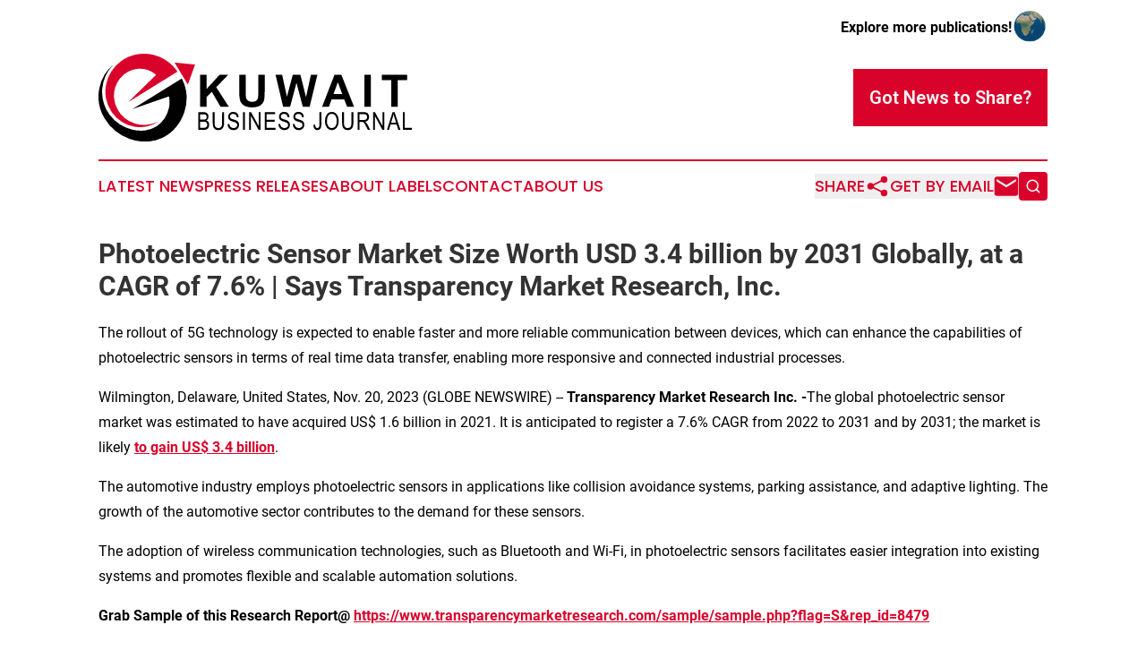

--- FILE ---
content_type: text/html;charset=utf-8
request_url: https://www.kuwaitbusinessjournal.com/article/669815988-photoelectric-sensor-market-size-worth-usd-3-4-billion-by-2031-globally-at-a-cagr-of-7-6-says-transparency-market-research-inc
body_size: 9925
content:
<!DOCTYPE html>
<html lang="en">
<head>
  <title>Photoelectric Sensor Market Size Worth USD 3.4 billion by 2031 Globally, at a CAGR of 7.6% | Says Transparency Market Research, Inc. | Kuwait Business Journal</title>
  <meta charset="utf-8">
  <meta name="viewport" content="width=device-width, initial-scale=1">
    <meta name="description" content="Kuwait Business Journal is an online news publication focusing on business &amp; economy in the Kuwait: Your best source on business and economy news from Kuwait">
    <link rel="icon" href="https://cdn.newsmatics.com/agp/sites/kuwaitbusinessjournal-favicon-1.png" type="image/png">
  <meta name="csrf-token" content="76t2hRYcVCP9RtYXDBLkD5s3hsaxQKN1ypu7eYPMC8c=">
  <meta name="csrf-param" content="authenticity_token">
  <link href="/css/styles.min.css?v1d0b8e25eaccc1ca72b30a2f13195adabfa54991" rel="stylesheet" data-turbo-track="reload">
  <link rel="stylesheet" href="/plugins/vanilla-cookieconsent/cookieconsent.css?v1d0b8e25eaccc1ca72b30a2f13195adabfa54991">
  
<style type="text/css">
    :root {
        --color-primary-background: rgba(217, 2, 43, 0.3);
        --color-primary: #d9022b;
        --color-secondary: #000000;
    }
</style>

  <script type="importmap">
    {
      "imports": {
          "adController": "/js/controllers/adController.js?v1d0b8e25eaccc1ca72b30a2f13195adabfa54991",
          "alertDialog": "/js/controllers/alertDialog.js?v1d0b8e25eaccc1ca72b30a2f13195adabfa54991",
          "articleListController": "/js/controllers/articleListController.js?v1d0b8e25eaccc1ca72b30a2f13195adabfa54991",
          "dialog": "/js/controllers/dialog.js?v1d0b8e25eaccc1ca72b30a2f13195adabfa54991",
          "flashMessage": "/js/controllers/flashMessage.js?v1d0b8e25eaccc1ca72b30a2f13195adabfa54991",
          "gptAdController": "/js/controllers/gptAdController.js?v1d0b8e25eaccc1ca72b30a2f13195adabfa54991",
          "hamburgerController": "/js/controllers/hamburgerController.js?v1d0b8e25eaccc1ca72b30a2f13195adabfa54991",
          "labelsDescription": "/js/controllers/labelsDescription.js?v1d0b8e25eaccc1ca72b30a2f13195adabfa54991",
          "searchController": "/js/controllers/searchController.js?v1d0b8e25eaccc1ca72b30a2f13195adabfa54991",
          "videoController": "/js/controllers/videoController.js?v1d0b8e25eaccc1ca72b30a2f13195adabfa54991",
          "navigationController": "/js/controllers/navigationController.js?v1d0b8e25eaccc1ca72b30a2f13195adabfa54991"          
      }
    }
  </script>
  <script>
      (function(w,d,s,l,i){w[l]=w[l]||[];w[l].push({'gtm.start':
      new Date().getTime(),event:'gtm.js'});var f=d.getElementsByTagName(s)[0],
      j=d.createElement(s),dl=l!='dataLayer'?'&l='+l:'';j.async=true;
      j.src='https://www.googletagmanager.com/gtm.js?id='+i+dl;
      f.parentNode.insertBefore(j,f);
      })(window,document,'script','dataLayer','GTM-KGCXW2X');
  </script>

  <script>
    window.dataLayer.push({
      'cookie_settings': 'delta'
    });
  </script>
</head>
<body class="df-5 is-subpage">
<noscript>
  <iframe src="https://www.googletagmanager.com/ns.html?id=GTM-KGCXW2X"
          height="0" width="0" style="display:none;visibility:hidden"></iframe>
</noscript>
<div class="layout">

  <!-- Top banner -->
  <div class="max-md:hidden w-full content universal-ribbon-inner flex justify-end items-center">
    <a href="https://www.affinitygrouppublishing.com/" target="_blank" class="brands">
      <span class="font-bold text-black">Explore more publications!</span>
      <div>
        <img src="/images/globe.png" height="40" width="40" class="icon-globe"/>
      </div>
    </a>
  </div>
  <header data-controller="hamburger">
  <div class="content">
    <div class="header-top">
      <div class="flex gap-2 masthead-container justify-between items-center">
        <div class="mr-4 logo-container">
          <a href="/">
              <img src="https://cdn.newsmatics.com/agp/sites/kuwaitbusinessjournal-logo-1.svg" alt="Kuwait Business Journal"
                class="max-md:!h-[60px] lg:!max-h-[115px]" height="103"
                width="auto" />
          </a>
        </div>
        <button class="hamburger relative w-8 h-6">
          <span aria-hidden="true"
            class="block absolute h-[2px] w-9 bg-[--color-primary] transform transition duration-500 ease-in-out -translate-y-[15px]"></span>
          <span aria-hidden="true"
            class="block absolute h-[2px] w-7 bg-[--color-primary] transform transition duration-500 ease-in-out translate-x-[7px]"></span>
          <span aria-hidden="true"
            class="block absolute h-[2px] w-9 bg-[--color-primary] transform transition duration-500 ease-in-out translate-y-[15px]"></span>
        </button>
        <a href="/submit-news" class="max-md:hidden button button-upload-content button-primary w-fit">
          <span>Got News to Share?</span>
        </a>
      </div>
      <!--  Screen size line  -->
      <div class="absolute bottom-0 -ml-[20px] w-screen h-[1px] bg-[--color-primary] z-50 md:hidden">
      </div>
    </div>
    <!-- Navigation bar -->
    <div class="navigation is-hidden-on-mobile" id="main-navigation">
      <div class="w-full md:hidden">
        <div data-controller="search" class="relative w-full">
  <div data-search-target="form" class="relative active">
    <form data-action="submit->search#performSearch" class="search-form">
      <input type="text" name="query" placeholder="Search..." data-search-target="input" class="search-input md:hidden" />
      <button type="button" data-action="click->search#toggle" data-search-target="icon" class="button-search">
        <img height="18" width="18" src="/images/search.svg" />
      </button>
    </form>
  </div>
</div>

      </div>
      <nav class="navigation-part">
          <a href="/latest-news" class="nav-link">
            Latest News
          </a>
          <a href="/press-releases" class="nav-link">
            Press Releases
          </a>
          <a href="/about-labels" class="nav-link">
            About Labels
          </a>
          <a href="/contact" class="nav-link">
            Contact
          </a>
          <a href="/about" class="nav-link">
            About Us
          </a>
      </nav>
      <div class="w-full md:w-auto md:justify-end">
        <div data-controller="navigation" class="header-actions hidden">
  <button class="nav-link flex gap-1 items-center" onclick="window.ShareDialog.openDialog()">
    <span data-navigation-target="text">
      Share
    </span>
    <span class="icon-share"></span>
  </button>
  <button onclick="window.AlertDialog.openDialog()" class="nav-link nav-link-email flex items-center gap-1.5">
    <span data-navigation-target="text">
      Get by Email
    </span>
    <span class="icon-mail"></span>
  </button>
  <div class="max-md:hidden">
    <div data-controller="search" class="relative w-full">
  <div data-search-target="form" class="relative active">
    <form data-action="submit->search#performSearch" class="search-form">
      <input type="text" name="query" placeholder="Search..." data-search-target="input" class="search-input md:hidden" />
      <button type="button" data-action="click->search#toggle" data-search-target="icon" class="button-search">
        <img height="18" width="18" src="/images/search.svg" />
      </button>
    </form>
  </div>
</div>

  </div>
</div>

      </div>
      <a href="/submit-news" class="md:hidden uppercase button button-upload-content button-primary w-fit">
        <span>Got News to Share?</span>
      </a>
      <a href="https://www.affinitygrouppublishing.com/" target="_blank" class="nav-link-agp">
        Explore more publications!
        <img src="/images/globe.png" height="35" width="35" />
      </a>
    </div>
  </div>
</header>

  <div id="main-content" class="content">
    <div id="flash-message"></div>
    <h1>Photoelectric Sensor Market Size Worth USD 3.4 billion by 2031 Globally, at a CAGR of 7.6% | Says Transparency Market Research, Inc.</h1>
<div class="press-release">
  <h2>The rollout of 5G technology is expected to enable faster and more reliable communication between devices, which can enhance the capabilities of photoelectric sensors in terms of real time data transfer, enabling more responsive and connected industrial processes.</h2>
      <p>Wilmington, Delaware, United States, Nov.  20, 2023  (GLOBE NEWSWIRE) -- <b>Transparency Market Research Inc. -</b>The global photoelectric sensor market was estimated to have acquired US$ 1.6 billion in 2021. It is anticipated to register a 7.6% CAGR from 2022 to 2031 and by 2031; the market is likely <strong><a href="https://www.globenewswire.com/Tracker?data=dlMG1Ng2ydnA5wvsAlOsEiEWy_yiESmk3WurdqLuu-w33v7NfnHkt6dYsUlKup4KTq1QVY_qCfR551QR7Z3KvcDF3K58ulM8isKJp8sbwg1_2-ZClH0wgfAcA964OASdzfjj8g45PHjhl_zy96ntALthSw-k24lBM6-ksHw5aVo=" rel="nofollow" target="_blank"><u>to gain US$ 3.4 billion</u></a></strong>.&#xA0;&#xA0;</p>      <p>The automotive industry employs photoelectric sensors in applications like collision avoidance systems, parking assistance, and adaptive lighting. The growth of the automotive sector contributes to the demand for these sensors.</p>     <p>The adoption of wireless communication technologies, such as Bluetooth and Wi-Fi, in photoelectric sensors facilitates easier integration into existing systems and promotes flexible and scalable automation solutions.</p>     <p><b>Grab Sample of this Research Report@</b> <strong><a href="https://www.globenewswire.com/Tracker?data=[base64]" rel="nofollow" target="_blank"><u>https://www.transparencymarketresearch.com/sample/sample.php?flag=S&amp;rep_id=8479</u></a></strong></p>     <p>The demand for sensors, including photoelectric sensors, that enable safe human robot collaboration is expected to grow, as collaborative robots become more prevalent in industrial settings.</p>     <p>The trend toward miniaturization of electronic components extends to photoelectric sensors. Smaller, more compact sensors are in demand, especially in applications where space is limited, such as in consumer electronics and medical devices.</p>     <p><b>Key Findings of Market Report&#xA0;</b>&#xA0;</p>      <ul>
<li>Photoelectric sensors are used to enable connectivity and data exchange between devices, with the increasing integration of IoT in various sectors, leading to improved automation and control systems.</li>
<li>Photoelectric sensors find applications in healthcare equipment and devices, contributing to the growth of the market as the healthcare industry continues to adopt advanced technologies.</li>
<li>The development of smart city infrastructure involves the deployment of sensor technologies for various applications, including traffic management, public safety, and environmental monitoring. Photoelectric sensors can play a role in these applications, presenting opportunities for market expansion.</li>
<li>Ongoing advancements in sensing technologies, such as the development of new materials and sensor designs, contribute to the improvement of the performance, reliability, and efficiency of photoelectric sensors. </li>
</ul>    <p><b>Trends for Photoelectric Sensor Market</b>&#xA0;</p>      <ul>
<li>The increasing adoption of automation in industries is a major driver for the photoelectric sensors market. The sensors are widely used in manufacturing processes and assembly lines to detect the presence, absence, or distance of an object.</li>
<li>Photoelectric sensors are a key component of smart sensor systems. The growing demand for smart sensors that can provide real time data for monitoring and control purposes across various industries contributes to market growth.</li>
<li>Ongoing technological advancements, such as the development of miniaturized sensors, enhanced sensing capabilities, and improved communication protocols, contribute to the expansion of the photoelectric sensors market.</li>
<li>Photoelectric sensors are used in various consumer electronics applications, such as smartphones, tablets, and cameras. The growing consumer electronics market boosts the demand for these sensors.</li>
</ul>    <p><b>Global Market for Photoelectric Sensor: Regional Outlook</b>&#xA0;</p>      <p>Various reasons are propelling the growth of the photoelectric sensor market in different regions. The regions include,</p>      <p><b>Asia Pacific</b></p>      <ul>
<li>Asia Pacific is a major manufacturing hub for electronics and consumer goods. Photoelectric sensors are integral to the manufacturing processes in industries such as semiconductors, electronics, and automotive, driving the demand for these sensors.</li>
<li>The adoption of industrial automation is on the rise in Asia Pacific, driven by the need for increased efficiency and productivity. Photoelectric sensors play a crucial role in automated processes, such as object detection and position sensing, contributing to the growth of the market.</li>
<li>Many countries in Asia Pacific are investing in smart city initiatives, integrating sensor technologies for applications like traffic management, public safety, and environmental monitoring. Photoelectric sensors can be part of these smart infrastructure solutions.</li>
</ul>    <p><b>Europe</b></p>      <ul>
<li>Europe is home to a significant automotive industry, and photoelectric sensors are widely used in automotive manufacturing processes for tasks such as object detection, quality control, and assembly line automation.</li>
<li>Ongoing advancements in sensor technologies, including photoelectric sensors, contribute to their improved performance, reliability, and versatility. The adoption of cutting edge sensor technologies fuels market growth in Europe.</li>
</ul>    <p><b>Customize this report according to your needs@</b> <strong><a href="https://www.globenewswire.com/Tracker?data=[base64]" rel="nofollow" target="_blank"><u>https://www.transparencymarketresearch.com/sample/sample.php?flag=CR&amp;rep_id=8479</u></a></strong></p>     <p><b>Recent Development:</b></p>      <p>In 2021, SICK AG introduced the W4F, its latest generation of miniature photoelectric sensors, which are designed to provide distance information, allowing for precise measurement of object height, and are equipped to identify process errors. </p>     <p>The launch represents a noteworthy development in the field of photoelectric sensors, showcasing capabilities that extend beyond object detection to include advanced functionalities such as height measurement and error identification in industrial processes.</p>     <p><b>Global Photoelectric Sensor Market: Key Players&#xA0;</b>&#xA0;</p>      <p>The following companies are well known participants in the global photoelectric sensor market:&#xA0;</p>     <ul type="disc">
<li style="margin-top:0cm; margin-bottom:0.0001pt;">Autonics Corporation</li>
<li style="margin-top:0cm; margin-bottom:0.0001pt;">Balluff Ltd.</li>
<li style="margin-top:0cm; margin-bottom:0.0001pt;">Baumer Group</li>
<li style="margin-top:0cm; margin-bottom:0.0001pt;">Eaton Corporation PLC</li>
<li style="margin-top:0cm; margin-bottom:0.0001pt;">ifm electronic gmbh</li>
<li style="margin-top:0cm; margin-bottom:0.0001pt;">Keyence Corporation</li>
<li style="margin-top:0cm; margin-bottom:0.0001pt;">Omron Corporation</li>
<li style="margin-top:0cm; margin-bottom:0.0001pt;">Panasonic Industry Co., Ltd.</li>
<li style="margin-top:0cm; margin-bottom:0.0001pt;">Rockwell Automation Inc.</li>
<li style="margin-top:0cm; margin-bottom:0.0001pt;">Schneider Electric SE</li>
<li style="margin-top:0cm; margin-bottom:8pt;">SICK AG</li>
</ul>     <p><b>Global Photoelectric Sensor Market Segmentation&#xA0;&#xA0;</b>&#xA0;</p>     <ul><li><b>Type</b></li></ul>     <ul type="disc"><li style="list-style:none;">  <ul type="circle">
<li style="margin-top:0cm; margin-bottom:0.0001pt;">Through Beam Photoelectric Sensors</li>
<li style="margin-top:0cm; margin-bottom:0.0001pt;">Retroreflective Photoelectric Sensors</li>
<li style="margin-top:0cm; margin-bottom:0.0001pt;">Diffused Photoelectric Sensors</li>
</ul>  </li></ul>      <ul type="disc"><li style="margin-top:0cm; margin-bottom:0.0001pt;"><b>Range</b></li></ul>      <ul type="disc"><li style="list-style:none;">  <ul type="circle">
<li style="margin-top:0cm; margin-bottom:0.0001pt;">Upto 100 mm</li>
<li style="margin-top:0cm; margin-bottom:0.0001pt;">100 to 1,000 mm</li>
<li style="margin-top:0cm; margin-bottom:0.0001pt;">Above 1,000 mm</li>
</ul>  </li></ul>      <ul type="disc"><li style="margin-top:0cm; margin-bottom:0.0001pt;"><b>Configuration</b></li></ul>      <ul type="disc"><li style="list-style:none;">  <ul type="circle">
<li style="margin-top:0cm; margin-bottom:0.0001pt;">Sensors with Separate Amplifiers</li>
<li style="margin-top:0cm; margin-bottom:0.0001pt;">Built In Amplifier Sensors</li>
<li style="margin-top:0cm; margin-bottom:0.0001pt;">Sensors with Built In Power Supplies</li>
<li style="margin-top:0cm; margin-bottom:0.0001pt;">Area Sensors</li>
</ul>  </li></ul>      <ul type="disc"><li style="margin-top:0cm; margin-bottom:0.0001pt;"><b>Application</b></li></ul>      <ul type="disc"><li style="list-style:none;">  <ul type="circle">
<li style="margin-top:0cm; margin-bottom:0.0001pt;">Conveyors</li>
<li style="margin-top:0cm; margin-bottom:0.0001pt;">Liquid Crystal Displays</li>
<li style="margin-top:0cm; margin-bottom:0.0001pt;">Logistics and Materials Handling</li>
<li style="margin-top:0cm; margin-bottom:0.0001pt;">Automatic doors</li>
<li style="margin-top:0cm; margin-bottom:0.0001pt;">Industrial Automation</li>
<li style="margin-top:0cm; margin-bottom:0.0001pt;">Elevators</li>
<li style="margin-top:0cm; margin-bottom:0.0001pt;">Others (Track Packaging, Robotic Pickers, etc.)</li>
</ul>  </li></ul>      <ul type="disc"><li style="margin-top:0cm; margin-bottom:0.0001pt;"><b>End Use Industry</b></li></ul>      <ul type="disc"><li style="list-style:none;">  <ul type="circle">
<li style="margin-top:0cm; margin-bottom:0.0001pt;">Consumer Electronic</li>
<li style="margin-top:0cm; margin-bottom:0.0001pt;">Automotive and Transportation</li>
<li style="margin-top:0cm; margin-bottom:0.0001pt;">Healthcare</li>
<li style="margin-top:0cm; margin-bottom:0.0001pt;">Industrial</li>
<li style="margin-top:0cm; margin-bottom:0.0001pt;">Food &amp; Beverage</li>
<li style="margin-top:0cm; margin-bottom:0.0001pt;">Others (Chemicals, Building and Construction, etc.)</li>
</ul>  </li></ul>      <ul type="disc"><li style="margin-top:0cm; margin-bottom:0.0001pt;"><b>Region</b></li></ul>      <ul type="disc"><li style="list-style:none;">  <ul type="circle">
<li style="margin-top:0cm; margin-bottom:0.0001pt;">North America</li>
<li style="margin-top:0cm; margin-bottom:0.0001pt;">Latin America</li>
<li style="margin-top:0cm; margin-bottom:0.0001pt;">Europe</li>
<li style="margin-top:0cm; margin-bottom:0.0001pt;">Asia Pacific</li>
<li style="margin-top:0cm; margin-bottom:8pt;">Middle East &amp; Africa</li>
</ul>  </li></ul>     <p><b>Enquire Before Buying@</b> <strong><a href="https://www.globenewswire.com/Tracker?data=[base64]" rel="nofollow" target="_blank"><u>https://www.transparencymarketresearch.com/sample/sample.php?flag=EB&amp;rep_id=8479</u></a></strong></p>     <p align="justify"><b>Browse More Reports by TMR:</b></p>     <p align="justify"><strong><a href="https://www.globenewswire.com/Tracker?data=[base64]" rel="nofollow" target="_blank"><u>Printed Electronics Market</u></a></strong>- The global printed electronics market size stood at US$ 12.25 Bn in 2021 and is likely reach US$ 45.08 Bn by 2031. The global industry is projected to expand at a CAGR of 14.2% between 2022 and 2031.</p>     <p align="justify"><strong><a href="https://www.globenewswire.com/Tracker?data=[base64]" rel="nofollow" target="_blank"><u>Optoelectronics Market</u></a></strong>- In 2021, the optoelectronics market size was valued at US$ 42.9 Bn. It is estimated to reach US$ 97.8 Bn by the end of 2031.</p>     <p align="justify"><b>About Transparency Market Research</b></p>     <p align="justify">Transparency Market Research, a global market research company registered at Wilmington, Delaware, United States, provides custom research and consulting services. Our exclusive blend of quantitative forecasting and trends analysis provides forward-looking insights for thousands of decision makers. Our experienced team of Analysts, Researchers, and Consultants use proprietary data sources and various tools &amp; techniques to gather and analyses information.</p>     <p align="justify">Our data repository is continuously updated and revised by a team of research experts, so that it always reflects the latest trends and information. With a broad research and analysis capability, Transparency Market Research employs rigorous primary and secondary research techniques in developing distinctive data sets and research material for business reports.</p>     <p align="justify"><b>Contact:</b></p>     <p>Nikhil Sawlani<br>Transparency Market Research Inc.<br>CORPORATE HEADQUARTER DOWNTOWN,<br>1000 N. West Street,<br>Suite 1200, Wilmington, Delaware 19801 USA<br>Tel: +1-518-618-1030<br>USA &#x2013; Canada Toll Free: 866-552-3453<br>Website: <a href="https://www.globenewswire.com/Tracker?data=Pr557oEtxm5Gv4PUAQpNwET7ckCeZCcqiJPRfTefmxtSUq0h5Ih2LtEKuz6rn8hFLinPnZ-xeU7ypX2SCrcPN83TimP9MOr5yc8GL_bv1-Rhqjag7tuywysKBSjjq7W1moOEkCB-P8KTaUOjOl0HdQ==" rel="nofollow" target="_blank"><u>https://www.transparencymarketresearch.com</u></a>&#xA0;&#xA0;&#xA0; <br>Blog: <a href="https://www.globenewswire.com/Tracker?data=Pr557oEtxm5Gv4PUAQpNwBDnVlN3961UEbrO_ilXiQE1uGdcBxhtsAwwtcAUSTPEtg6aCn8S1m5lEzclDbv1eg==" rel="nofollow" target="_blank"><u>https://tmrblog.com</u></a>&#xA0;&#xA0;&#xA0; </p>  <p>          Email: <a href="https://www.globenewswire.com/Tracker?data=VfmSrn0H7uDaIxQG62QTpITaMokrRCLJ7L8VjJk9DrxvJ0wfurWeVN7CKTWOB14B-U7zS8Y_cZQqoixLAJUA17SML4qGK-i1J-JGIalgUGVpX4NvB8EqJaz-lTeastKck7egZQZESr5zNPMP4oFzPQ==" rel="nofollow" target="_blank"><u>sales@transparencymarketresearch.com</u></a>   </p> <img class="__GNW8366DE3E__IMG" src="https://www.globenewswire.com/newsroom/ti?nf=ODk4MjIyMSM1OTM2NjI1IzIwMjY4NTU="> <br><img src="https://ml.globenewswire.com/media/ZDZiMGI2NTEtNGZiNi00NTA5LWFmYjMtM2ZiYTJjMjgxZDQyLTEwMzkxNzk=/tiny/Transparency-Market-Research.png" referrerpolicy="no-referrer-when-downgrade"><p><a href="https://www.globenewswire.com/NewsRoom/AttachmentNg/27b21b27-620b-4cae-8360-605a9662092b" rel="nofollow"><img src="https://ml.globenewswire.com/media/27b21b27-620b-4cae-8360-605a9662092b/small/transparency-market-research.jpg" border="0" width="150" height="56" alt="Primary Logo"></a></p>
    <p>
  Legal Disclaimer:
</p>
<p>
  EIN Presswire provides this news content "as is" without warranty of any kind. We do not accept any responsibility or liability
  for the accuracy, content, images, videos, licenses, completeness, legality, or reliability of the information contained in this
  article. If you have any complaints or copyright issues related to this article, kindly contact the author above.
</p>
<img class="prtr" src="https://www.einpresswire.com/tracking/article.gif?t=5&a=NiZoAxYU9zrTepom&i=8QP57XxThCzeXEli" alt="">
</div>

  </div>
</div>
<footer class="footer footer-with-line">
  <div class="content flex flex-col">
    <p class="footer-text text-sm mb-4 order-2 lg:order-1">© 1995-2026 Newsmatics Inc. dba Affinity Group Publishing &amp; Kuwait Business Journal. All Rights Reserved.</p>
    <div class="footer-nav lg:mt-2 mb-[30px] lg:mb-0 flex gap-7 flex-wrap justify-center order-1 lg:order-2">
        <a href="/about" class="footer-link">About</a>
        <a href="/archive" class="footer-link">Press Release Archive</a>
        <a href="/submit-news" class="footer-link">Submit Press Release</a>
        <a href="/legal/terms" class="footer-link">Terms &amp; Conditions</a>
        <a href="/legal/dmca" class="footer-link">Copyright/DMCA Policy</a>
        <a href="/legal/privacy" class="footer-link">Privacy Policy</a>
        <a href="/contact" class="footer-link">Contact</a>
    </div>
  </div>
</footer>
<div data-controller="dialog" data-dialog-url-value="/" data-action="click->dialog#clickOutside">
  <dialog
    class="modal-shadow fixed backdrop:bg-black/20 z-40 text-left bg-white rounded-full w-[350px] h-[350px] overflow-visible"
    data-dialog-target="modal"
  >
    <div class="text-center h-full flex items-center justify-center">
      <button data-action="click->dialog#close" type="button" class="modal-share-close-button">
        ✖
      </button>
      <div>
        <div class="mb-4">
          <h3 class="font-bold text-[28px] mb-3">Share us</h3>
          <span class="text-[14px]">on your social networks:</span>
        </div>
        <div class="flex gap-6 justify-center text-center">
          <a href="https://www.facebook.com/sharer.php?u=https://www.kuwaitbusinessjournal.com" class="flex flex-col items-center font-bold text-[#4a4a4a] text-sm" target="_blank">
            <span class="h-[55px] flex items-center">
              <img width="40px" src="/images/fb.png" alt="Facebook" class="mb-2">
            </span>
            <span class="text-[14px]">
              Facebook
            </span>
          </a>
          <a href="https://www.linkedin.com/sharing/share-offsite/?url=https://www.kuwaitbusinessjournal.com" class="flex flex-col items-center font-bold text-[#4a4a4a] text-sm" target="_blank">
            <span class="h-[55px] flex items-center">
              <img width="40px" height="40px" src="/images/linkedin.png" alt="LinkedIn" class="mb-2">
            </span>
            <span class="text-[14px]">
            LinkedIn
            </span>
          </a>
        </div>
      </div>
    </div>
  </dialog>
</div>

<div data-controller="alert-dialog" data-action="click->alert-dialog#clickOutside">
  <dialog
    class="fixed backdrop:bg-black/20 modal-shadow z-40 text-left bg-white rounded-full w-full max-w-[450px] aspect-square overflow-visible"
    data-alert-dialog-target="modal">
    <div class="flex items-center text-center -mt-4 h-full flex-1 p-8 md:p-12">
      <button data-action="click->alert-dialog#close" type="button" class="modal-close-button">
        ✖
      </button>
      <div class="w-full" data-alert-dialog-target="subscribeForm">
        <img class="w-8 mx-auto mb-4" src="/images/agps.svg" alt="AGPs" />
        <p class="md:text-lg">Get the latest news on this topic.</p>
        <h3 class="dialog-title mt-4">SIGN UP FOR FREE TODAY</h3>
        <form data-action="submit->alert-dialog#submit" method="POST" action="/alerts">
  <input type="hidden" name="authenticity_token" value="76t2hRYcVCP9RtYXDBLkD5s3hsaxQKN1ypu7eYPMC8c=">

  <input data-alert-dialog-target="fullnameInput" type="text" name="fullname" id="fullname" autocomplete="off" tabindex="-1">
  <label>
    <input data-alert-dialog-target="emailInput" placeholder="Email address" name="email" type="email"
      value=""
      class="rounded-xs mb-2 block w-full bg-white px-4 py-2 text-gray-900 border-[1px] border-solid border-gray-600 focus:border-2 focus:border-gray-800 placeholder:text-gray-400"
      required>
  </label>
  <div class="text-red-400 text-sm" data-alert-dialog-target="errorMessage"></div>

  <input data-alert-dialog-target="timestampInput" type="hidden" name="timestamp" value="1768371682" autocomplete="off" tabindex="-1">

  <input type="submit" value="Sign Up"
    class="!rounded-[3px] w-full mt-2 mb-4 bg-primary px-5 py-2 leading-5 font-semibold text-white hover:color-primary/75 cursor-pointer">
</form>
<a data-action="click->alert-dialog#close" class="text-black underline hover:no-underline inline-block mb-4" href="#">No Thanks</a>
<p class="text-[15px] leading-[22px]">
  By signing to this email alert, you<br /> agree to our
  <a href="/legal/terms" class="underline text-primary hover:no-underline" target="_blank">Terms & Conditions</a>
</p>

      </div>
      <div data-alert-dialog-target="checkEmail" class="hidden">
        <img class="inline-block w-9" src="/images/envelope.svg" />
        <h3 class="dialog-title">Check Your Email</h3>
        <p class="text-lg mb-12">We sent a one-time activation link to <b data-alert-dialog-target="userEmail"></b>.
          Just click on the link to
          continue.</p>
        <p class="text-lg">If you don't see the email in your inbox, check your spam folder or <a
            class="underline text-primary hover:no-underline" data-action="click->alert-dialog#showForm" href="#">try
            again</a>
        </p>
      </div>

      <!-- activated -->
      <div data-alert-dialog-target="activated" class="hidden">
        <img class="w-8 mx-auto mb-4" src="/images/agps.svg" alt="AGPs" />
        <h3 class="dialog-title">SUCCESS</h3>
        <p class="text-lg">You have successfully confirmed your email and are subscribed to <b>
            Kuwait Business Journal
          </b> daily
          news alert.</p>
      </div>
      <!-- alreadyActivated -->
      <div data-alert-dialog-target="alreadyActivated" class="hidden">
        <img class="w-8 mx-auto mb-4" src="/images/agps.svg" alt="AGPs" />
        <h3 class="dialog-title">Alert was already activated</h3>
        <p class="text-lg">It looks like you have already confirmed and are receiving the <b>
            Kuwait Business Journal
          </b> daily news
          alert.</p>
      </div>
      <!-- activateErrorMessage -->
      <div data-alert-dialog-target="activateErrorMessage" class="hidden">
        <img class="w-8 mx-auto mb-4" src="/images/agps.svg" alt="AGPs" />
        <h3 class="dialog-title">Oops!</h3>
        <p class="text-lg mb-4">It looks like something went wrong. Please try again.</p>
        <form data-action="submit->alert-dialog#submit" method="POST" action="/alerts">
  <input type="hidden" name="authenticity_token" value="76t2hRYcVCP9RtYXDBLkD5s3hsaxQKN1ypu7eYPMC8c=">

  <input data-alert-dialog-target="fullnameInput" type="text" name="fullname" id="fullname" autocomplete="off" tabindex="-1">
  <label>
    <input data-alert-dialog-target="emailInput" placeholder="Email address" name="email" type="email"
      value=""
      class="rounded-xs mb-2 block w-full bg-white px-4 py-2 text-gray-900 border-[1px] border-solid border-gray-600 focus:border-2 focus:border-gray-800 placeholder:text-gray-400"
      required>
  </label>
  <div class="text-red-400 text-sm" data-alert-dialog-target="errorMessage"></div>

  <input data-alert-dialog-target="timestampInput" type="hidden" name="timestamp" value="1768371682" autocomplete="off" tabindex="-1">

  <input type="submit" value="Sign Up"
    class="!rounded-[3px] w-full mt-2 mb-4 bg-primary px-5 py-2 leading-5 font-semibold text-white hover:color-primary/75 cursor-pointer">
</form>
<a data-action="click->alert-dialog#close" class="text-black underline hover:no-underline inline-block mb-4" href="#">No Thanks</a>
<p class="text-[15px] leading-[22px]">
  By signing to this email alert, you<br /> agree to our
  <a href="/legal/terms" class="underline text-primary hover:no-underline" target="_blank">Terms & Conditions</a>
</p>

      </div>

      <!-- deactivated -->
      <div data-alert-dialog-target="deactivated" class="hidden">
        <img class="w-8 mx-auto mb-4" src="/images/agps.svg" alt="AGPs" />
        <h3 class="dialog-title">You are Unsubscribed!</h3>
        <p class="text-lg">You are no longer receiving the <b>
            Kuwait Business Journal
          </b>daily news alert.</p>
      </div>
      <!-- alreadyDeactivated -->
      <div data-alert-dialog-target="alreadyDeactivated" class="hidden">
        <img class="w-8 mx-auto mb-4" src="/images/agps.svg" alt="AGPs" />
        <h3 class="dialog-title">You have already unsubscribed!</h3>
        <p class="text-lg">You are no longer receiving the <b>
            Kuwait Business Journal
          </b> daily news alert.</p>
      </div>
      <!-- deactivateErrorMessage -->
      <div data-alert-dialog-target="deactivateErrorMessage" class="hidden">
        <img class="w-8 mx-auto mb-4" src="/images/agps.svg" alt="AGPs" />
        <h3 class="dialog-title">Oops!</h3>
        <p class="text-lg">Try clicking the Unsubscribe link in the email again and if it still doesn't work, <a
            href="/contact">contact us</a></p>
      </div>
    </div>
  </dialog>
</div>

<script src="/plugins/vanilla-cookieconsent/cookieconsent.umd.js?v1d0b8e25eaccc1ca72b30a2f13195adabfa54991"></script>
  <script src="/js/cookieconsent.js?v1d0b8e25eaccc1ca72b30a2f13195adabfa54991"></script>

<script type="module" src="/js/app.js?v1d0b8e25eaccc1ca72b30a2f13195adabfa54991"></script>
</body>
</html>


--- FILE ---
content_type: image/svg+xml
request_url: https://cdn.newsmatics.com/agp/sites/kuwaitbusinessjournal-logo-1.svg
body_size: 9872
content:
<?xml version="1.0" encoding="UTF-8" standalone="no"?>
<svg
   xmlns:dc="http://purl.org/dc/elements/1.1/"
   xmlns:cc="http://creativecommons.org/ns#"
   xmlns:rdf="http://www.w3.org/1999/02/22-rdf-syntax-ns#"
   xmlns:svg="http://www.w3.org/2000/svg"
   xmlns="http://www.w3.org/2000/svg"
   id="Layer_1"
   data-name="Layer 1"
   viewBox="0 0 371.83826 103.89436"
   version="1.1"
   width="371.83826"
   height="103.89436">
  <metadata
     id="metadata59">
    <rdf:RDF>
      <cc:Work
         rdf:about="">
        <dc:format>image/svg+xml</dc:format>
        <dc:type
           rdf:resource="http://purl.org/dc/dcmitype/StillImage" />
      </cc:Work>
    </rdf:RDF>
  </metadata>
  <defs
     id="defs4">
    <style
       id="style2">.cls-1,.cls-3{fill:#d9022b;}.cls-1,.cls-2{fill-rule:evenodd;}.cls-2{fill:#010101;}</style>
  </defs>
  <title
     id="title6">89</title>
  <path
     d="m 120.62827,62.668644 v -37.81 h 7.64 v 16.81 l 15.43,-16.8 h 10.27 l -14.24,14.73 15,23.1 h -9.89 l -10.4,-17.75 -6.19,6.32 v 11.4 z"
     id="path8" />
  <path
     d="m 167.09827,24.858644 h 7.64 v 20.49 a 42.53,42.53 0 0 0 0.28,6.32 6.15,6.15 0 0 0 2.34,3.73 8.11,8.11 0 0 0 5,1.41 7.72,7.72 0 0 0 4.9,-1.33 5.27,5.27 0 0 0 2,-3.27 42.84,42.84 0 0 0 0.34,-6.42 v -20.93 h 7.63 v 19.87 a 50.53,50.53 0 0 1 -0.62,9.63 10.61,10.61 0 0 1 -2.28,4.74 11.58,11.58 0 0 1 -4.45,3.09 19.47,19.47 0 0 1 -7.28,1.15 20.85,20.85 0 0 1 -8.22,-1.26 11.63,11.63 0 0 1 -4.42,-3.25 10.27,10.27 0 0 1 -2.14,-4.19 45.88,45.88 0 0 1 -0.75,-9.6 z"
     id="path10" />
  <path
     d="m 219.09827,62.668644 -9,-37.83 h 7.82 l 5.7,26 6.91,-26 h 9.09 l 6.63,26.42 5.85,-26.4 h 7.69 l -9.22,37.81 h -8.1 l -7.54,-28.28 -7.51,28.28 z"
     id="path12" />
  <path
     d="m 303.30827,62.668644 h -8.31 l -3.31,-8.59 h -15.12 l -3.12,8.59 h -8.1 l 14.75,-37.81 h 8.08 z m -14.07,-15 -5.21,-14 -5.11,14 z"
     id="path14" />
  <path
     d="m 315.57827,62.668644 v -37.81 h 7.64 v 37.81 z"
     id="path16" />
  <path
     d="m 347.46827,62.668644 v -31.41 h -11.23 v -6.4 h 30.07 v 6.4 h -11.21 v 31.41 z"
     id="path18" />
  <path
     d="m 118.44827,89.898644 v -20.83 h 6.41 a 6.68,6.68 0 0 1 3.09,0.6 4.74,4.74 0 0 1 1.86,1.88 5.7,5.7 0 0 1 0.72,2.83 5.27,5.27 0 0 1 -0.62,2.58 4.88,4.88 0 0 1 -1.76,1.85 4.6,4.6 0 0 1 2.34,1.84 5.7,5.7 0 0 1 0.85,3.2 6.81,6.81 0 0 1 -0.77,3.32 4.78,4.78 0 0 1 -2.07,2.08 8,8 0 0 1 -3.55,0.65 z m 2.25,-12.08 h 3.7 a 7.6,7.6 0 0 0 2.07,-0.2 2.59,2.59 0 0 0 1.36,-1 3.36,3.36 0 0 0 0.47,-1.91 3.67,3.67 0 0 0 -0.43,-1.87 2.29,2.29 0 0 0 -1.15,-1 8,8 0 0 0 -2.59,-0.28 h -3.43 z m 0,9.62 h 4.26 a 6.25,6.25 0 0 0 2.08,-0.26 2.84,2.84 0 0 0 1.47,-1.21 4.07,4.07 0 0 0 0.5,-2.13 3.86,3.86 0 0 0 -0.48,-2 3,3 0 0 0 -1.3,-1.2 6.57,6.57 0 0 0 -2.57,-0.37 h -4 z"
     id="path20" />
  <path
     d="m 146.75827,69.068644 h 2.26 v 12 a 17.6,17.6 0 0 1 -0.59,5 5.74,5.74 0 0 1 -2.15,3.06 6.55,6.55 0 0 1 -4,1.12 6.2,6.2 0 0 1 -5.06,-2 q -1.68,-2 -1.68,-7.13 v -12 h 2.26 v 12 a 13.72,13.72 0 0 0 0.44,4.09 3.63,3.63 0 0 0 1.44,1.92 4.34,4.34 0 0 0 2.44,0.66 4.2,4.2 0 0 0 3.5,-1.36 c 0.72,-0.91 1.09,-2.68 1.09,-5.31 z"
     id="path22" />
  <path
     d="m 153.21827,83.188644 2.13,-0.23 a 6.18,6.18 0 0 0 0.75,2.71 4.41,4.41 0 0 0 1.73,1.54 5.39,5.39 0 0 0 2.53,0.58 4.55,4.55 0 0 0 3.13,-1 3.28,3.28 0 0 0 1.12,-2.56 2.93,2.93 0 0 0 -1.63,-2.74 23.59,23.59 0 0 0 -3.53,-1.24 12.6,12.6 0 0 1 -3.44,-1.44 5,5 0 0 1 -1.59,-1.84 5.44,5.44 0 0 1 -0.57,-2.52 5.53,5.53 0 0 1 1.64,-4.13 6,6 0 0 1 4.4,-1.61 7.05,7.05 0 0 1 3.33,0.75 5.43,5.43 0 0 1 2.22,2.16 7.08,7.08 0 0 1 0.84,3.31 l -2.17,0.2 a 4.45,4.45 0 0 0 -1.22,-3 4.12,4.12 0 0 0 -2.93,-1 4.39,4.39 0 0 0 -2.92,0.86 2.75,2.75 0 0 0 -1,2.22 2.53,2.53 0 0 0 0.74,2 8.62,8.62 0 0 0 3.32,1.41 22.62,22.62 0 0 1 3.55,1.21 5.43,5.43 0 0 1 3.15,5.2 6.46,6.46 0 0 1 -0.83,3.26 5.62,5.62 0 0 1 -2.28,2.23 7.24,7.24 0 0 1 -3.48,0.77 6.79,6.79 0 0 1 -5.05,-1.9 7.29,7.29 0 0 1 -1.94,-5.2 z"
     id="path24" />
  <path
     d="m 171.48827,89.898644 v -20.83 h 2.26 v 20.83 z"
     id="path26" />
  <path
     d="m 178.78827,89.898644 v -20.83 h 2.31 l 9,16.38 v -16.38 h 2.16 v 20.83 h -2.31 l -9,-16.39 v 16.39 z"
     id="path28" />
  <path
     d="m 197.27827,89.898644 v -20.83 h 12.35 v 2.46 h -10.09 v 6.36 h 9.45 v 2.46 h -9.45 v 7.09 h 10.49 v 2.46 z"
     id="path30" />
  <path
     d="m 213.54827,83.188644 2.13,-0.23 a 6.18,6.18 0 0 0 0.77,2.68 4.34,4.34 0 0 0 1.73,1.54 5.39,5.39 0 0 0 2.53,0.58 4.55,4.55 0 0 0 3.13,-1 3.27,3.27 0 0 0 1.11,-2.56 2.9,2.9 0 0 0 -1.62,-2.74 24,24 0 0 0 -3.53,-1.24 12.6,12.6 0 0 1 -3.44,-1.44 5,5 0 0 1 -1.59,-1.84 5.44,5.44 0 0 1 -0.57,-2.52 5.56,5.56 0 0 1 1.63,-4.13 6,6 0 0 1 4.41,-1.61 7.05,7.05 0 0 1 3.33,0.75 5.43,5.43 0 0 1 2.22,2.16 7.2,7.2 0 0 1 0.84,3.31 l -2.17,0.2 a 4.5,4.5 0 0 0 -1.22,-3 4.12,4.12 0 0 0 -2.93,-1 4.43,4.43 0 0 0 -2.93,0.86 2.78,2.78 0 0 0 -1,2.22 2.57,2.57 0 0 0 0.74,2 8.69,8.69 0 0 0 3.33,1.41 23,23 0 0 1 3.55,1.21 5.92,5.92 0 0 1 2.36,2.1 5.83,5.83 0 0 1 0.79,3.1 6.46,6.46 0 0 1 -0.84,3.26 5.5,5.5 0 0 1 -2.28,2.23 7.17,7.17 0 0 1 -3.47,0.77 6.79,6.79 0 0 1 -5,-1.9 7.25,7.25 0 0 1 -2.01,-5.17 z"
     id="path32" />
  <path
     d="m 230.61827,83.188644 2.13,-0.23 a 6.18,6.18 0 0 0 0.78,2.68 4.31,4.31 0 0 0 1.72,1.54 5.39,5.39 0 0 0 2.53,0.58 4.54,4.54 0 0 0 3.13,-1 3.24,3.24 0 0 0 1.12,-2.56 3.13,3.13 0 0 0 -0.41,-1.61 3,3 0 0 0 -1.22,-1.13 23.59,23.59 0 0 0 -3.53,-1.24 12.74,12.74 0 0 1 -3.44,-1.44 5,5 0 0 1 -1.59,-1.84 5.43,5.43 0 0 1 -0.56,-2.52 5.52,5.52 0 0 1 1.63,-4.13 6,6 0 0 1 4.4,-1.61 7.05,7.05 0 0 1 3.33,0.75 5.37,5.37 0 0 1 2.22,2.16 7.08,7.08 0 0 1 0.85,3.31 l -2.18,0.2 a 4.5,4.5 0 0 0 -1.21,-3 4.16,4.16 0 0 0 -2.94,-1 4.4,4.4 0 0 0 -2.92,0.86 2.78,2.78 0 0 0 -1,2.22 2.57,2.57 0 0 0 0.74,2 8.62,8.62 0 0 0 3.32,1.41 22.24,22.24 0 0 1 3.55,1.21 5.46,5.46 0 0 1 3.16,5.2 6.46,6.46 0 0 1 -0.84,3.26 5.62,5.62 0 0 1 -2.28,2.23 7.2,7.2 0 0 1 -3.47,0.77 6.76,6.76 0 0 1 -5.05,-1.9 7.25,7.25 0 0 1 -1.97,-5.17 z"
     id="path34" />
  <path
     d="m 255.09827,83.988644 2,-0.34 a 6.15,6.15 0 0 0 0.73,3.26 2.13,2.13 0 0 0 1.81,0.88 2.45,2.45 0 0 0 1.43,-0.44 2.2,2.2 0 0 0 0.83,-1.13 9.73,9.73 0 0 0 0.3,-2.8 v -14.35 h 2.25 v 14.19 c 0,2.56 -0.41,4.36 -1.25,5.41 a 4.26,4.26 0 0 1 -3.55,1.58 3.92,3.92 0 0 1 -3.32,-1.42 7.79,7.79 0 0 1 -1.23,-4.84 z"
     id="path36" />
  <path
     d="m 268.71827,79.748644 q 0,-5.33 2.34,-8.19 a 7.26,7.26 0 0 1 5.84,-2.89 7.12,7.12 0 0 1 4.12,1.28 8.6,8.6 0 0 1 2.95,3.71 14.27,14.27 0 0 1 1.09,5.81 12.53,12.53 0 0 1 -2.11,7.54 7.29,7.29 0 0 1 -12.14,-0.08 12.27,12.27 0 0 1 -2.09,-7.18 z m 2.33,0 a 9.32,9.32 0 0 0 1.7,6 5.1,5.1 0 0 0 8.29,0 c 1.13,-1.44 1.69,-3.54 1.69,-6.32 a 12.52,12.52 0 0 0 -0.87,-4.8 6,6 0 0 0 -2,-2.6 4.88,4.88 0 0 0 -2.93,-1 5.13,5.13 0 0 0 -4.22,2.13 q -1.61,2.16 -1.61,6.63 z"
     id="path38" />
  <path
     d="m 300.23827,69.068644 h 2.26 v 12 a 17.6,17.6 0 0 1 -0.59,5 5.73,5.73 0 0 1 -2.14,3.06 6.59,6.59 0 0 1 -3.95,1.12 6.19,6.19 0 0 1 -5.06,-2 q -1.68,-2 -1.68,-7.13 v -12 h 2.25 v 12 a 13.72,13.72 0 0 0 0.44,4.09 3.7,3.7 0 0 0 1.45,1.92 4.31,4.31 0 0 0 2.43,0.66 4.2,4.2 0 0 0 3.5,-1.36 q 1.09,-1.36 1.09,-5.31 z"
     id="path40" />
  <path
     d="m 307.45827,89.898644 v -20.83 h 7.57 a 8,8 0 0 1 3.5,0.58 4.47,4.47 0 0 1 1.85,1.94 6.47,6.47 0 0 1 0.73,3.14 5.29,5.29 0 0 1 -4.8,5.68 6.07,6.07 0 0 1 1.45,1.16 14.65,14.65 0 0 1 1.77,2.66 l 3,5.67 h -2.85 l -2.27,-4.33 a 27.93,27.93 0 0 0 -2,-3.43 4,4 0 0 0 -1.31,-1.19 4.19,4.19 0 0 0 -1.76,-0.3 h -2.61 v 9.25 z m 2.26,-11.64 h 4.85 a 6.07,6.07 0 0 0 2.42,-0.38 3,3 0 0 0 1.31,-1.21 3.75,3.75 0 0 0 0.48,-1.92 3.33,3.33 0 0 0 -0.92,-2.48 3.8,3.8 0 0 0 -2.75,-0.9 h -5.39 z"
     id="path42" />
  <path
     d="m 325.77827,89.898644 v -20.83 h 2.32 l 9,16.38 v -16.38 h 2.15 v 20.83 h -2.31 l -9,-16.39 v 16.39 z"
     id="path44" />
  <path
     d="m 342.35827,89.898644 6.59,-20.83 h 2.41 l 7,20.83 h -2.59 l -2,-6.31 h -7.17 l -1.86,6.31 z m 4.9,-8.56 h 5.84 l -1.78,-5.76 c -0.55,-1.77 -0.95,-3.21 -1.21,-4.32 a 31.39,31.39 0 0 1 -0.93,4 z"
     id="path46" />
  <path
     d="m 361.16827,89.898644 v -20.83 h 2.26 v 18.37 h 8.41 v 2.46 z"
     id="path48" />
  <path
     class="cls-1"
     d="m 74.498266,32.998644 v 0 l 19.24,-11.86 a 49.15,49.15 0 0 0 -14,-13.5899999 48.41,48.41 0 0 0 -17.18,-6.77 47.76,47.76 0 0 0 -18.11,0.18 46.81,46.81 0 0 0 -16.91,7.24 45.26,45.26 0 0 0 -12.49,12.9999999 44.74,44.74 0 0 0 -6.1799997,15.86 44.09,44.09 0 0 0 0.23,16.61 43.11,43.11 0 0 0 6.7299997,15.5 41.35,41.35 0 0 0 12,11.4 40.56,40.56 0 0 0 14.56,5.58 40,40 0 0 0 15.23,-0.29 39.54,39.54 0 0 0 14.1,-6.2 37.75,37.75 0 0 1 -14.4,4.31 37.2,37.2 0 0 1 -14.07,-1.48 36.43,36.43 0 0 1 -12.16,-6.49 35.64,35.64 0 0 1 -8.8,-10.78 33.83,33.83 0 0 1 -3.79,-13 33.07,33.07 0 0 1 1.36,-12.55 32.39,32.39 0 0 1 5.9,-10.85 31.81,31.81 0 0 1 9.68,-7.77 30,30 0 0 1 11.59,-3.28 29.48,29.48 0 0 1 11.19,1.36 28.81,28.81 0 0 1 9.54,5.31 l 0.57,0.51 -33.11,32.28 z"
     id="path50" />
  <path
     class="cls-2"
     d="m 104.54827,49.328644 a 47,47 0 0 0 -5.770004,-20 l -12.68,7.8 v 0 l -45.84,28.27 43.37,-15 c 0.08,0.35 0.15,0.7 0.22,1.05 a 33.13,33.13 0 0 1 -0.28,12.59 36.06,36.06 0 0 1 -5.14,12.29 32.63,32.63 0 0 1 -9.67,9.52 33.68,33.68 0 0 1 -13.31,4.72 42.21,42.21 0 0 1 -15.15,-0.83 48,48 0 0 1 -27.14,-17.66 45.7,45.7 0 0 1 -8.7099997,-30.79 46.66,46.66 0 0 1 4.06,-15.34 42.28,42.28 0 0 1 9.1599997,-12.84 43,43 0 0 0 -10.7199997,12 48.52,48.52 0 0 0 -6.00000002,15.66 50.43,50.43 0 0 0 6.06000002,35.38 57.83,57.83 0 0 0 29.9899997,24.519996 55.16,55.16 0 0 0 19.38,3.22 47.92,47.92 0 0 0 19.61,-4.609996 49.09,49.09 0 0 0 16,-12.52 54.12,54.12 0 0 0 9.790004,-17.5 53.26,53.26 0 0 0 2.77,-19.93 z"
     id="path52" />
  <polygon
     class="cls-3"
     points="117.93,191.75 102.13,165.77 126.52,168.14 "
     id="polygon54"
     transform="translate(-11.901734,-155.33136)" />
</svg>
